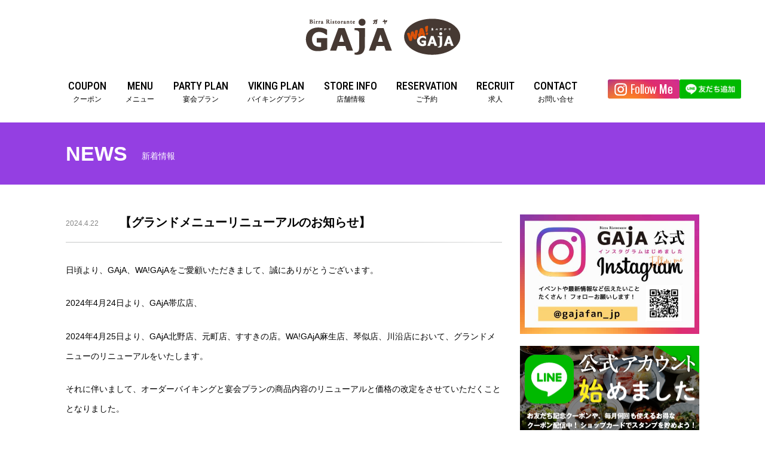

--- FILE ---
content_type: text/html; charset=UTF-8
request_url: http://gajafan.com/news/2024/04/22/%E3%80%90%E3%82%B0%E3%83%A9%E3%83%B3%E3%83%89%E3%83%A1%E3%83%8B%E3%83%A5%E3%83%BC%E3%83%AA%E3%83%8B%E3%83%A5%E3%83%BC%E3%82%A2%E3%83%AB%E3%81%AE%E3%81%8A%E7%9F%A5%E3%82%89%E3%81%9B%E3%80%91/
body_size: 10591
content:
<!DOCTYPE html>
<html lang="ja">
<head prefix="og: http;//ogp.me/ns# fb: http://ogp.me/ns/fb# article: http://ogp.me/ns/article#">
<!-- Google tag (gtag.js) -->
<script async src="https://www.googletagmanager.com/gtag/js?id=G-J2YB1VRWTX"></script>
<script>
  window.dataLayer = window.dataLayer || [];
  function gtag(){dataLayer.push(arguments);}
  gtag('js', new Date());

  gtag('config', 'G-J2YB1VRWTX');
</script>
<meta charset="UTF-8">
<meta http-equiv="Content-Type" content="text/html; charset=utf-8">
<title>【グランドメニューリニューアルのお知らせ】｜新着情報｜炭火焼 海鮮 焼肉｜Birra Ristorante GAjA</title>
<meta http-equiv="content-style-type" content="text/css">
<meta http-equiv="content-script-type" content="text/javascript">
<meta http-equiv="X-UA-Compatible" content="IE=edge,chrome=1">
<meta name="description" content="札幌市内と帯広に５つのお店を展開するビラ・リストランテ『GAjA(ガヤ)』では、上質なお肉をリーズナブルなお値段でご提供中　炭火焼 海鮮 焼肉 Birra Ristorante GAjA">
<meta name="keywords" content="ガヤ,GAjA,GAjA,北海道,ほっかいどう,札幌,さっぽろ,焼肉">



<!-- common -->
<link href="//fonts.googleapis.com/css?family=Roboto:400,500" rel="stylesheet" type="text/css">
<link rel="preconnect" href="https://fonts.gstatic.com" crossorigin>
<link href="https://fonts.googleapis.com/css2?family=Roboto+Condensed:ital,wght@0,100..900;1,100..900&display=swap" rel="stylesheet">
<link href="/common/css/base.css" rel="stylesheet" type="text/css" media="all">
<!--[if lt IE 9]>
<script src="/common/js/jquery-1.11.3.min.js"></script>
<script src="//html5shiv.googlecode.com/svn/trunk/html5.js"></script>
<link href="/common/css/ie8.css" rel="stylesheet" type="text/css" media="all">
<![endif]-->
<!--[if gte IE 9]><!-->
<script src="/common/js/jquery-2.1.4.min.js"></script>
<!--<![endif]-->
<script src="/m/common/js/ga.js"></script>
<script src="/common/js/site.js"></script>
<!-- common -->

<!-- local -->
<link href="/common/js/magnific/magnific-popup.css" rel="stylesheet" type="text/css" media="all">
<link href="/common/css/news.css" rel="stylesheet" type="text/css" media="all">
<link href="/common/css/wp.css" rel="stylesheet" type="text/css" media="all">
<script src="/common/js/magnific/jquery.magnific-popup.min.js"></script>
<script src="/common/js/magnific.js"></script>
<!-- local -->


<meta property="og:type" content="website">
<meta property="og:url" content="http://gajafan.com/">
<meta property="og:title" content="炭火焼 海鮮 焼肉｜Birra Ristorante GAjA">
<meta property="og:image" content="http://gajafan.com/fb.png">
<meta property="og:description" content="札幌市内と帯広に７つのお店を展開するビラ・リストランテ『GAjA(ガヤ)』では、上質なお肉をリーズナブルなお値段でご提供中　炭火焼 海鮮 焼肉 Birra Ristorante GAjA">
<meta property="og:site_name" content="Birra Ristorante GAjA">




</head>


<body>
<div id="fb-root"></div>
<script>
	(function(d, s, id) {
		var js, fjs = d.getElementsByTagName(s)[0];
		if (d.getElementById(id)) return;
		js = d.createElement(s);
		js.id = id;
		js.src = "//connect.facebook.net/ja_JP/sdk.js#xfbml=1&version=v2.4";
		fjs.parentNode.insertBefore(js, fjs);
	}(document, 'script', 'facebook-jssdk'));
</script>




<div id="container" class="mw">

	<header id="header">
		<h1><a href="http://gajafan.com/"><img src="/common/images/head/logo.png" alt="GAYA / WA!GAYA" width="280" height="80"></a></h1>

		<nav>
			<ul class="nav">
				<li><a href="http://gajafan.com/officialline/" ><span class="ff_en">COUPON</span>クーポン</a></li>
				<li><a href="http://gajafan.com/menu/" ><span class="ff_en">MENU</span>メニュー</a></li>
				<li><a href="http://gajafan.com/party/" ><span class="ff_en">PARTY PLAN</span>宴会プラン</a></li>
				<li><a href="http://gajafan.com/viking/" ><span class="ff_en">VIKING PLAN</span>バイキングプラン</a></li>
				<li><a href="http://gajafan.com/store/" ><span class="ff_en">STORE INFO</span>店舗情報</a></li>
				<li><a href="http://gajafan.com/reservation/"><span class="ff_en">RESERVATION</span>ご予約</a></li>
        <li><a href="https://yousai.tt-recruit.com/?utm_source=hp" target="_blank"><span class="ff_en">RECRUIT</span>求人</a></li>
				<li><a href="http://gajafan.com/contact/" ><span class="ff_en">CONTACT</span>お問い合せ</a></li>
				<!-- /.nav -->
			</ul>

			<!--<ul class="lang hv_wh">
			<li><a href="http://gajafan.com/#/"><span class="ff_en">ENGLISH</span></a></li>
			<li><a href="http://gajafan.com/#/"><span class="cn">繁体字</span></a></li>
		</ul>-->
		</nav>

		<div class="social w">
			<div class="inner">


				<a style="width:96" href="https://www.instagram.com/gajafan_jp/" target="_blank" class="inst-button"><img src="http://gajafan.com/common/images/inst_banner.png" alt="" style="max-width:100%;height:auto;"></a>
				<a href="https://lin.ee/72hlp35"><img src="https://scdn.line-apps.com/n/line_add_friends/btn/ja.png" alt="友だち追加" height="32" border="0"></a>
				<!-- /.social -->
			</div>
		</div>
		<!-- /#header -->
	</header>

	<div id="fixHead">
		<div class="w">
			<dl>
				<dt><a href="http://gajafan.com/"><img src="/common/images/head/logo_s.png" alt="GAYA / WA!GAYA" width="140" height="50"></a></dt>
				<dd>
					<ul>
						<li><a href="http://gajafan.com/coupon/" ><span class="ff_en">COUPON</span></a></li>
						<li><a href="http://gajafan.com/menu/" ><span class="ff_en">MENU</span></a></li>
						<li><a href="http://gajafan.com/party/" ><span class="ff_en">PARTY PLAN</span></a></li>
						<li><a href="http://gajafan.com/viking/" ><span class="ff_en">VIKING PLAN</span></a></li>
						<li><a href="http://gajafan.com/store/" ><span class="ff_en">STORE INFO</span></a></li>
						<li><a href="http://gajafan.com/reservation/"><span class="ff_en">RESERVATION</span></a></li>
						<li><a href="https://yousai.tt-recruit.com/?utm_source=hp" target="_blank"><span class="ff_en">RECRUIT</span></a></li>
						<li><a href="http://gajafan.com/contact/" ><span class="ff_en">CONTACT</span></a></li>
					</ul>
				</dd>
			</dl>
		</div>
		<!-- /#fixHead -->
	</div>

	<style>
    .ff_en {
      font-family: "Roboto Condensed", sans-serif;
      font-optical-sizing: auto;
      font-weight: 500;
      font-style: normal;
    }
		#header nav .nav a {
			padding: 20px 16px;
		}
    #fixHead li a {
      padding: 15px 12px;
    }
	</style>

<section>
	<header class="page_title news mw"><div class="w">
		<h1><span class="ff_cg">NEWS</span>
			新着情報</h1>
	<!-- /.page_title --></div></header>


	<div class="column_wrap w">
		<article class="main_column" id="detail">
			<header>
				<time>2024.4.22</time>
				<h1>【グランドメニューリニューアルのお知らせ】</h1>
			</header>

			<div class="body">

<p>日頃より、GAjA、WA!GAjAをご愛顧いただきまして、誠にありがとうございます。</p>



<p>2024年4月24日より、GAjA帯広店、</p>



<p>2024年4月25日より、GAjA北野店、元町店、すすきの店。WA!GAjA麻生店、琴似店、川沿店において、グランドメニューのリニューアルをいたします。</p>



<p>それに伴いまして、オーダーバイキングと宴会プランの商品内容のリニューアルと価格の改定をさせていただくこととなりました。</p>



<p>グランドメニュー改定日以降のご予約の際は、店舗スタッフまで詳細をお問い合わせくださいませ。</p>



<p>何卒、ご理解、ご協力をいただけますようお願い申し上げます。</p>
			</div>

			<p class="back_link"><a href="/news/">&lt; VIEW ALL</a></p>

		<!-- /.main_column --></article>


		<aside class="side_column">
			<div class="instagram">
<style>
.instagram a {
  display: block;
  position: relative;
}
.instagram a::before {
  position: absolute;
  top: 0;
  left: -75%;
  z-index: 2;
  display: block;
  content: '';
  width: 50%;
  height: 100%;
  background: -webkit-linear-gradient(left, rgba(255,255,255,0) 0%, rgba(255,255,255,.3) 100%);
  background: linear-gradient(to right, rgba(255,255,255,0) 0%, rgba(255,255,255,.4) 100%);
  -webkit-transform: skewX(-25deg);
  transform: skewX(-25deg);
}
.instagram a:hover::before {
  -webkit-animation: shine 1s;
  animation: shine 1s;
}
@-webkit-keyframes shine {
  100% {
    left: 125%;
  }
}
@keyframes shine {
  100% {
    left: 125%;
  }
}
</style>
			  <a href="https://www.instagram.com/gajafan_jp/" target="_blank"><img style="width:300px;height:200px;" src="/images/banner_insta.jpg" alt="GAjA公式"></a>
			</div>

			<ul>
				<li><a href="http://gajafan.com/officialline/" class="hv_wh"><img src="/common/images/side/bnr_line_200801.png" alt="GAjA公式LINEはじめました" width="300" height="150"></a></li>
				<!--
				<li><a href="http://gajafan.com/line/" class="hv_wh"><img src="/common/images/side/bnr_line.png" alt="LINE × GAYA GAjALINE公式アカウントを作りました！" width="300" height="150"></a></li>
				 -->
				<!--
				<li><a href="http://gajafan.com/mobile/" class="hv_wh"><img src="/common/images/side/bnr_magazine.png" alt="GAjAモバイルクラブ新規登録キャンペーン" width="300" height="150"></a></li>
				-->
			</ul>
		<!-- /.side_column --></aside>

	<!-- /.w --></div>
</section>







<footer id="footer">
	<nav>
		<dl class="w">
			<dt>店舗情報</dt>
			<dd><ul>
				<li><a href="http://gajafan.com/store/susukino/">GAjAすすきの店</a></li>
				<li><a href="http://gajafan.com/store/motomachi/">GAjA元町店</a></li>
				<li><a href="http://gajafan.com/store/kitano/">GAjA北野店</a></li>
				<li><a href="http://gajafan.com/store/obihiro/">GAjA帯広店</a></li>
				<li><a href="http://gajafan.com/store/kawazoe/">WA!GAjA川沿店</a></li>
				<li><a href="http://gajafan.com/store/kotoni/">WA!GAjA琴似店</a></li>
				<li><a href="http://gajafan.com/store/azabu/">WA!GAjA麻生店</a></li>
			</ul></dd>
		</dl>
		<ul>
			<li><a href="http://gajafan.com/news/">新着情報</a></li>
			<li><a href="http://gajafan.com/sitemap/">サイトマップ</a></li>
			<li><a href="http://gajafan.com/privicy/">プライバシーポリシー</a></li>
			<li><a href="https://yousai.tt-recruit.com/?utm_source=hp" target="_blank">求人</a></li>
		</ul>
	</nav>

	<p><small>yousai co. All rights reserved.</small></p>

<!-- /#footer --></footer>

<!-- /#container --></div>

</body>
</html>


--- FILE ---
content_type: text/css
request_url: http://gajafan.com/common/css/news.css
body_size: 2500
content:
@charset "utf-8";

/* ========================================================
	news.css => NEWS
======================================================== */

/* news_list
============================================================================================================ */
.news_list {
	font-size: 12px;
	font-size: 1.2rem;
}
.news_list li {
	border-bottom: 1px solid #c7c8c8;
}
.news_list li a {
	display: block;
	padding: 15px 0 5px;
	text-decoration: none;
	zoom: 1;
}
.news_list li a:after {
	content: "."; display: block; height: 0; clear: both; visibility: hidden; line-height: 0; overflow: hidden;
}
.news_list li a .date {
	float: left;
	color: #878787;
}
.news_list li a .title {
	margin-left: 8em;
	display: block;
}
.news_list li a:hover .title {
	text-decoration: underline;
}

/* detail
============================================================================================================ */
#detail {
}
#detail header {
	margin-bottom: 30px;
	padding-bottom: 20px;
	border-bottom: 1px solid #c7c8c8;
	zoom: 1;
}
#detail header:after {
	content: "."; display: block; height: 0; clear: both; visibility: hidden; line-height: 0; overflow: hidden;
}
#detail header time {
	float: left;
	padding-top: 5px;
	font-size: 12px;
	font-size: 1.2rem;
	color: #878787;
}
#detail header h1 {
	margin-left: 90px;
	font-size: 20px;
	font-size: 2rem;
	line-height: 1.3;
}

#detail .body {
	line-height: 2.4;
	zoom: 1;
}
#detail .body:after {
	content: "."; display: block; height: 0; clear: both; visibility: hidden; line-height: 0; overflow: hidden;
}



/* back_link
============================================================================================================ */
.back_link {
	margin-top: 30px;
}
.back_link a {
	display: inline-block;
	padding: 3px 20px;
	border: 2px solid #000;
	background-color: #fff;
	text-decoration: none;
	text-align: center;
	font-weight: bold;
}
.back_link a:hover {
	background-color: #000;
	color: #fff;
}


/* wp-pagenavi
============================================================================================================ */
.wp-pagenavi {
	margin-top: 30px;
	text-align: center;
}
.wp-pagenavi > a,
.wp-pagenavi > .current {
	display: inline-block;
	margin: 0 3px;
	border: 2px solid #231815;
	color: #231815;
	text-decoration: none;
	width: 2em;
	line-height: 2em
}
.wp-pagenavi > .extend {
	display: inline-block;
	margin: 0 3px;
}
.wp-pagenavi > a:hover,
.wp-pagenavi > .current {
	background-color: #231815;
	color: #fff;
}


--- FILE ---
content_type: text/css
request_url: http://gajafan.com/common/css/template.css
body_size: 6275
content:
@charset "utf-8";

/* ========================================================
	template.css => テンプレート用CSS
======================================================== */

html {
	font-size: 62.5%;
}
body {
	background-color: #fff;
	font-size: 10px;
	font-size: 1rem;
	line-height: 1.8;
	color: #000;
	font-family: "メイリオ", "Meiryo", "Hiragino Kaku Gothic ProN", "ヒラギノ角ゴ Pro W3", Verdana,Arial, Helvetica, sans-serif;
	-webkit-text-size-adjust: 100%;
}
table {
	border-collapse: collapse;
	border-spacing: 0;
	line-height: 1.8;
}
a {
	color: #000;
	text-decoration: underline;
	-webkit-transition: color 0.15s, background-color 0.15s;
	-o-transition: color 0.15s, background-color 0.15s;
	transition: color 0.15s, background-color 0.15s;
}
a:hover {
	text-decoration: none;
}
a.reverse {
	text-decoration: none;
}
a.reverse:hover {
	text-decoration: underline;
}

label {
	cursor: pointer;
}
input, select, textarea, button {
	margin: 0;
	vertical-align: middle;
	font-family: inherit;
	outline: none;
	font-size: 100%;
	-webkit-box-sizing: border-box;
	-moz-box-sizing: border-box;
	box-sizing: border-box;
}

button {
	cursor: pointer;
}
iframe {
	vertical-align: middle;
}


/* font family
============================================================================================================ */
.ff_en {
	font-family: 'Roboto', sans-serif;
}
.ff_cg {
	font-family: "Century Gothic", CenturyGothic, "URW Gothic L", "Avant Garde", Futura, Futura-Medium, "Futura Medium", sans-serif;
}

/* w
============================================================================================================ */
.w {
	display: block;
	width: 1060px;
	margin: 0 auto;
	position: relative;
}
.w:after {
	content: "."; display: block; height: 0; clear: both; visibility: hidden; line-height: 0; overflow: hidden;
}
.mw {
	min-width: 1060px;
}


/* コンテナ
============================================================================================================ */
#container {
	position: relative;
	font-size: 14px;
	font-size: 1.4rem;
}


/* ヘッダー
============================================================================================================ */
#header {
	position: relative;
	padding: 20px 0 10px;
	text-align: center;
	background-color: #fff;
	z-index: 200;
}
#header h1 {
	margin-bottom: 10px;
}

/* nav
------------------------------------------------------------- */
#header nav {
	padding-right: 200px;
}
#header nav .nav {
	display: table;
	margin: auto;
}
#header nav .nav li {
	display: table-cell;
	vertical-align: middle;
}
#header nav .nav a {
	display: block;
	padding: 20px 30px;
	text-align: center;
	font-size: 12px;
	font-size: 1.2rem;
	text-decoration: none;
	line-height: 1.5;
}
#header nav .nav a span {
	display: block;
	font-size: 18px;
	font-size: 1.8rem;
	font-weight: 500;
}
#header nav .nav a:hover,
#header nav .nav a.current {
	color: #ff474c;
}
@media screen and (max-width: 1200px) {
  #header nav {
    padding-right: 0;
  }
}

/* lang
------------------------------------------------------------- */
#header .lang {
	position: absolute;
	top: 40px;
	right: 0;
	width: 100px;
}
#header .lang li + li {
	margin-top: 12px;
}
#header .lang a {
	display: block;
	padding-top: 2px;
	text-decoration: none;
	background-color: #000;
	color: #fff;
	text-align: center;
	font-size: 15px;
	font-size: 1.5rem;
	line-height: 20px;
}
#header .lang a .cn {
	padding-left: 3px;
	letter-spacing: 3px;
}

/* social
------------------------------------------------------------- */
#header .social {
	position: relative;
  width: 1200px;
}
#header .social .inner {
	position: absolute;
  display: flex;
  justify-content: flex-end;
  gap: 4px;
	left: 0;
	right: 0;
	bottom: 30px;
  pointer-events: none;
}
#header .social .inner > * {
	vertical-align: bottom;
  pointer-events: all;
}
@media screen and (max-width: 1200px) {
  #header .social {
    height: 40px;
    pointer-events: none;
    position: absolute;
    top: 32px;
    left: 0;
    width: 100%;
    box-sizing: border-box;
  }
  #header .social .inner {
    bottom: 0;
    pointer-events: none;
    padding: 0 16px;
  }
  #header .social .inner a{
    pointer-events: all;
  }
}

/* fixHead
============================================================================================================ */
#fixHead {
	position: fixed;
	top: 0;
	left: 0;
	width: 100%;
	height: 50px;
	background-color: #fff;
	border-bottom: 1px solid #000;
	z-index: 100;
}
#fixHead dt {
	float: left;
}
#fixHead dd {
	margin-left: 170px;
}
#fixHead li {
	float: left;
}
#fixHead li a {
	display: block;
	padding: 15px 30px;
	text-decoration: none;
	text-align: center;
	font-size: 13px;
	font-size: 1.3rem;
}
#fixHead li a:hover,
#fixHead li a.current {
	color: #ff474c;
}

#fixHead .social {
	position: absolute;
	right: 0;
	top: 10px;
}
#fixHead .social > * {
	vertical-align: bottom;
}


@media print {
	#fixHead {
		display: none;
	}
}




/* footer
============================================================================================================ */
#footer {
	margin-top: 60px;
}

/* nav
------------------------------------------------------------- */
#footer nav {
	padding: 30px 0;
	background-color: #ededed;
	border-bottom: 5px solid #000;
	text-align: center;
}
#footer nav a {
	text-decoration: none;
}
#footer nav a:hover {
	text-decoration: underline;
}
#footer nav dt,
#footer nav dd,
#footer nav dd ul,
#footer nav li {
	display: inline;
}

#footer nav dl {
	margin-bottom: 12px;
	padding-bottom: 12px;
	border-bottom: 1px solid #3b3b3b;
}
#footer nav dl dt {
	font-size: 16px;
	font-size: 1.6rem;
	color: #878787;
	vertical-align: -1px;
}
#footer nav dl li {
	padding-left: 10px;
}
#footer nav dl li:before {
	content: "- ";
	margin-right: -1em;
}
#footer nav dl li a {
	padding-left: 1em;
}

#footer nav > ul li + li {
	position: relative;
	margin-left: 1.4em;
	padding-left: 1.8em;
}
#footer nav > ul li + li:before {
	content: "";
	position: absolute;
	left: 0;
	top: 0.2em;
	bottom: 0.3em;
	border-left: 1px solid #000;
}


/* copyright
------------------------------------------------------------- */
#footer p {
	padding: 15px;
	font-size: 12px;
	font-size: 1.2rem;
	text-align: center;
}
#footer p small {
	font-size: 100%;
}


--- FILE ---
content_type: text/css
request_url: http://gajafan.com/common/css/contents.css
body_size: 5664
content:
@charset "utf-8";

/* ========================================================
	contents.css => ページ共通用css
======================================================== */

/* hv_wh
============================================================================================================ */
a.hv_wh,
button.hv_wh,
a .hv_wh,
.hv_wh a {
	position: relative;
	display: block;
}
a.hv_wh:after,
button.hv_wh:after,
a .hv_wh:after,
.hv_wh a:after {
	content: "";
	position: absolute;
	left: 0;
	right: 0;
	top: 0;
	bottom: 0;
	background-color: rgba(255,255,255,0.2);
	opacity: 0;
	-webkit-transition: opacity 0.15s;
	-o-transition: opacity 0.15s;
	transition: opacity 0.15s;
	z-index: 3;
}
a.hv_wh.b:after,
button.hv_wh.b:after,
a .hv_wh.b:after,
.hv_wh.b a:after {
	background-color: rgba(255,255,255,0.3);
}
a.hv_wh:hover:after,
button.hv_wh:hover:after,
a:hover .hv_wh:after,
.hv_wh a:hover:after {
	opacity: 1;
}
@media screen and (max-width: 680px) {
	a.hv_wh:after,
	button.hv_wh:after,
	a .hv_wh:after,
	.hv_wh a:after {
		content: none;
	}
}



/* target
============================================================================================================ */
.target {
	position: relative;
	display: block;
	margin-top: -51px;
	padding-top: 51px;
	z-index: -1;
}
.target.has_pn {
	margin-top: -104px;
	padding-top: 104px;
}



/* column_wrap
============================================================================================================ */
.column_wrap {
	padding-top: 50px;
}
.main_column {
	float: left;
	width: 730px;
}
.side_column {
	float: right;
	width: 300px;
}
.side_column .facebock {
	height: 300px;
}
.side_column li {
	margin-top: 20px;
}



/* page_title
============================================================================================================ */
.page_title {
	position: relative;
	color: #fff;
	z-index: 2;
}
.page_title .w {
	padding: 30px 0;
}
.page_title h1 {
	font-weight: normal;
}
.page_title h1 .ff_cg {
	margin-right: 20px;
	font-size: 34px;
	font-size: 3.4rem;
	font-weight: bold;
	line-height: 1.3;
	vertical-align: -3px;
}
.page_title h1 .l {
	font-weight: bold;
	font-size: 32px;
	font-size: 3.2rem;
	line-height: 1.3;
}

.page_title .btn {
	position: absolute;
	right: 0;
	top: 50%;
	margin-top: -30px;
}


.page_title.coupon {
	background-color: #2ddf2d;
}
.page_title.menu {
	background-color: #ff474c;
}
.page_title.party {
	background-color: #fff;
	color: #000;
}
.page_title.viking {
	background-color: #e63828;
}
.page_title.store {
	background-color: #4cd0da;
}
.page_title.wa {
	background-color: #62a400;
}
.page_title.recruit {
	background-color: #ff474c;
}
.page_title.news {
	background-color: #943fe2;
}
.page_title.other {
	background-color: #b3b3b3;
}



/* pageNav
============================================================================================================ */
#pageNav {
	height: 54px;
	margin-bottom: 40px;
}
#pageNav .inner {
	position: relative;
	height: 54px;
	padding: 15px 0;
	background-color: #000000;
	font-size: 13px;
	font-size: 1.3rem;
	-webkit-box-sizing: border-box;
	-moz-box-sizing: border-box;
	box-sizing: border-box;
	z-index: 50;
}
#pageNav a {
	padding-left: 15px;
	background: url(../images/parts/nav_arrow.png) 0 no-repeat;
	color: #fff;
	text-decoration: none;
}
#pageNav a:hover {
	background-position: 1px;
	text-decoration: underline;
}
#pageNav li {
	float: left;
	padding-right: 25px;
}
#pageNav.fixed .inner {
	position: fixed;
	top: 51px;
	width: 100%;
}

@media print {
	#pageNav.fixed .inner {
		position: static;
	}
}


/* section
============================================================================================================ */
.section {
	margin-bottom: 60px;
}



/* column
============================================================================================================ */
.column3 > * {
	float: left;
	width: 330px;
}
.column3 > * + * {
	padding-left: 35px;
}

.column4 > * {
	float: left;
	width: 238px;
}
.column4 > * + * {
	padding-left: 36px;
}



/* title
============================================================================================================ */

/* border bottom title
------------------------------------------------------------- */
.bdb_title {
	margin-bottom: 15px;
	padding-bottom: 0.3em;
	border-bottom: 1px solid #404040;
	font-size: 18px;
	font-size: 1.8rem;
	line-height: 1.4;
	-webkit-box-sizing: border-box;
	-moz-box-sizing: border-box;
	box-sizing: border-box;
}



/* btn
============================================================================================================ */

/* box_link
------------------------------------------------------------- */
.box_link {
	display: table-cell;
	width: 300px;
	height: 60px;
	padding: 0 10px;
	border: 3px solid #000;
	background-color: #fff;
	text-decoration: none;
	text-align: center;
	vertical-align: middle;
	font-weight: bold;
	-webkit-box-sizing: border-box;
	-moz-box-sizing: border-box;
	box-sizing: border-box;
}
.box_link.l {
	width: 360px;
}
.box_link.m {
	width: 260px;
}
.box_link:after {
	content: "→";
	position: relative;
	margin-left: 0.3em;
}
.box_link:hover {
	background-color: #000;
	color: #fff;
}


/* bottomBnr
============================================================================================================ */
#bottomBnr {
	margin-top: 80px;
}
#bottomBnr li + li {
	margin-top: 50px;
}



/* いろいろ
============================================================================================================ */

/* color
------------------------------------------------------------- */
.c_gray {
	color: #595757;
}
.c_lgray {
	color: #878787;
}


--- FILE ---
content_type: application/javascript
request_url: http://gajafan.com/common/js/magnific.js
body_size: 329
content:
$(function() {
	$('a[href$=".jpg"], a[href$=".JPG"], a[href$=".jpeg"], a[href$=".JPEG"], a[href$=".gif"], a[href$=".GIF"], a[href$=".png"], a[href$=".PNG"]').magnificPopup({
		type: 'image',
		mainClass: 'mfp-with-zoom',
		closeOnContentClick: true,
		gallery: {enabled: true},
		image: {
			titleSrc: 'data-title'
		},
	});
});
